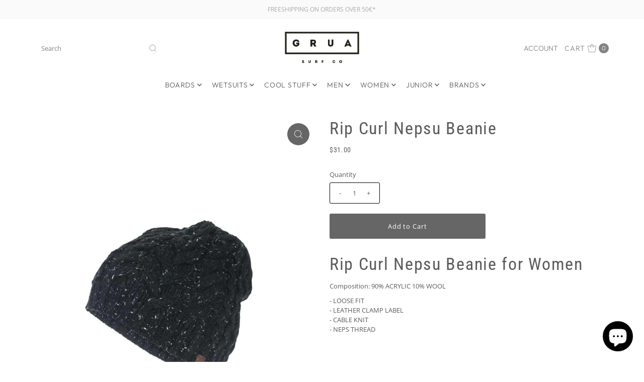

--- FILE ---
content_type: text/html; charset=utf-8
request_url: https://gruasurf.com/en-us/products/nepsu-beanie?view=listing
body_size: 570
content:




<template data-html="listing">

  <div class="product-index-inner">
  
    
      
    
      
    
      
    
      
    
      
    
      
    

    

  

  

  <div class="prod-image">
    <a href="/en-us/products/nepsu-beanie" title="Rip Curl Nepsu Beanie">
      <div class="reveal">




<div class="box-ratio " style="padding-bottom: 125.5%;">
  <img src="//gruasurf.com/cdn/shop/products/RipCurl_beanea-shop.jpg?v=1760735380&amp;width=500" alt="Rip Curl Nepsu Beanie - Grua Surf Co." srcset="//gruasurf.com/cdn/shop/products/RipCurl_beanea-shop.jpg?v=1760735380&amp;width=200 200w, //gruasurf.com/cdn/shop/products/RipCurl_beanea-shop.jpg?v=1760735380&amp;width=300 300w, //gruasurf.com/cdn/shop/products/RipCurl_beanea-shop.jpg?v=1760735380&amp;width=400 400w, //gruasurf.com/cdn/shop/products/RipCurl_beanea-shop.jpg?v=1760735380&amp;width=500 500w" width="500" height="628" loading="lazy" fetchpriority="auto" sizes="(min-width: 1601px) 2000px,(min-width: 768px) and (max-width: 1600px) 1200px,(max-width: 767px) 100vw, 900px">
</div>
<noscript><img src="//gruasurf.com/cdn/shop/products/RipCurl_beanea-shop.jpg?v=1760735380&amp;width=500" alt="Rip Curl Nepsu Beanie - Grua Surf Co." srcset="//gruasurf.com/cdn/shop/products/RipCurl_beanea-shop.jpg?v=1760735380&amp;width=352 352w, //gruasurf.com/cdn/shop/products/RipCurl_beanea-shop.jpg?v=1760735380&amp;width=500 500w" width="500" height="628"></noscript>


          
</div>
    </a>
  </div>

  
    <div class="product__grid--buttons">
      
        <button class="quick-view-4573456269369 product-listing__quickview-trigger js-modal-open js-quickview-trigger" type="button" name="button" data-wau-modal-target="quickview" data-product-url="/products/nepsu-beanie?view=quick">
          <svg class="vantage--icon-theme-search " version="1.1" xmlns="http://www.w3.org/2000/svg" xmlns:xlink="http://www.w3.org/1999/xlink" x="0px" y="0px"
     viewBox="0 0 20 20" height="18px" xml:space="preserve">
      <g class="hover-fill" fill="var(--directional-color)">
        <path d="M19.8,19.1l-4.6-4.6c1.4-1.5,2.2-3.6,2.2-5.8c0-4.8-3.9-8.7-8.7-8.7S0,3.9,0,8.7s3.9,8.7,8.7,8.7
        c2.2,0,4.2-0.8,5.8-2.2l4.6,4.6c0.2,0.2,0.5,0.2,0.7,0C20.1,19.6,20.1,19.3,19.8,19.1z M1,8.7C1,4.5,4.5,1,8.7,1
        c4.2,0,7.7,3.4,7.7,7.7c0,4.2-3.4,7.7-7.7,7.7C4.5,16.4,1,13,1,8.7z"/>
      </g>
    <style>.product-listing__quickview-trigger .vantage--icon-theme-search:hover .hover-fill { fill: var(--directional-color);}</style>
    </svg>








        </button>
      

      
        
    
    <form method="post" action="/en-us/cart/add" id="product_form_4573456269369" accept-charset="UTF-8" class="shopify-product-form" enctype="multipart/form-data" data-product-form="
      {
        &quot;money_format&quot;: &quot;${{amount}}&quot;,
        &quot;enable_history&quot;: false,
        &quot;sold_out&quot;: &quot;Sold Out&quot;,
        &quot;button&quot;: &quot;Add to Cart&quot;,
        &quot;unavailable&quot;: &quot;Unavailable&quot;
      }
    "><input type="hidden" name="form_type" value="product" /><input type="hidden" name="utf8" value="✓" />
    <div class="product-variants"></div><!-- product variants -->
    <input  type="hidden" id="" name="id" data-sku="" value="31516195586105" />
      <button class="add AddtoCart js-ajax-submit" type="button" name="button" data-quick-add>
        <svg class="vantage--icon-theme-plus " height="18px"  viewBox="0 0 20 20" version="1.1" xmlns="http://www.w3.org/2000/svg" xmlns:xlink="http://www.w3.org/1999/xlink">
      <g class="hover-fill" fill="var(--directional-color)">
          <polygon fill-rule="nonzero" points="9.42307692 20 9.42307692 10.5769231 0 10.5769231 0 9.42307692 9.42307692 9.42307692 9.42307692 0 10.5769231 0 10.5769231 9.42307692 20 9.42307692 20 10.5769231 10.5769231 10.5769231 10.5769231 20"></polygon>
      </g>
      <style>.quick-add-to-cart .vantage--icon-theme-plus:hover .hover-fill { fill: var(--directional-color);}</style>
  </svg>








      </button>
  <input type="hidden" name="product-id" value="4573456269369" /></form>


      
    </div>
  

</div>

<div class="product-info">
  <div class="product-info-inner">
    <h3 class="product-title h5">
      <a href="/en-us/products/nepsu-beanie">
        Rip Curl Nepsu Beanie
      </a>
    </h3>
    

<div class="price price--listing"
><dl class="price__regular">
    <dt>
      <span class="visually-hidden visually-hidden--inline">Regular Price</span>
    </dt>
    <dd>
      <span class="price-item price-item--regular">$31.00
</span>
    </dd>
  </dl>
  <dl class="price__sale">
    <dt>
      <span class="visually-hidden visually-hidden--inline">Sale Price</span>
    </dt>
    <dd>
      <span class="price-item price-item--sale">$31.00
</span>
    </dd>
    <dt>
      <span class="visually-hidden visually-hidden--inline">Regular Price</span>
    </dt>
    <dd>
      <s class="price-item price-item--regular">
        
      </s>
    </dd>
  </dl>
  <dl class="price__unit">
    <dt>
      <span class="visually-hidden visually-hidden--inline">Unit Price</span>
    </dt>
    <dd class="price-unit-price"><span></span><span aria-hidden="true">/</span><span class="visually-hidden">per&nbsp;</span><span></span></dd>
  </dl>
</div>


    <div class="clear"></div>

    <div class="product_listing_options">

  
  

  
  
  

</div><!-- /.product_listing_options -->

  </div>
</div>


</template>
